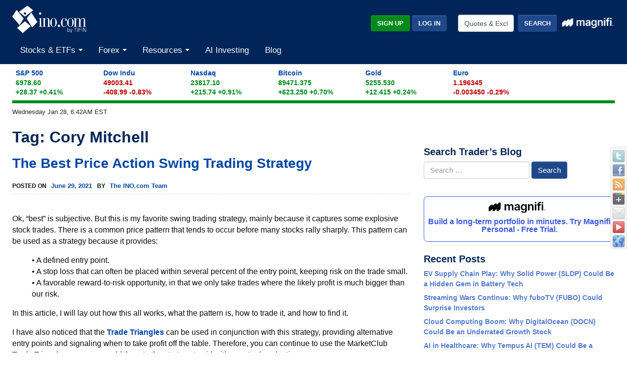

--- FILE ---
content_type: text/plain;charset=UTF-8
request_url: https://c.pub.network/v2/c
body_size: -111
content:
08f28022-4334-46d0-a735-ba6aae27e08c

--- FILE ---
content_type: text/plain;charset=UTF-8
request_url: https://c.pub.network/v2/c
body_size: -257
content:
2c17c68d-cf16-46f8-9e01-1f8c3c14b3ed

--- FILE ---
content_type: application/x-javascript
request_url: https://broadcast.ino.com/affiliate/scripts/track.php?accountId=default1&url=S_www.ino.com%2Fblog%2Ftag%2Fcory-mitchell%2F&referrer=&getParams=&anchor=&isInIframe=false&cookies=
body_size: -546
content:
setVisitor('b1347ca21b7af1467c90fcd4a976aJJW');
trackingFinished();


--- FILE ---
content_type: application/javascript; charset=UTF-8
request_url: https://www.ino.com/cdn-cgi/challenge-platform/h/b/scripts/jsd/d251aa49a8a3/main.js?
body_size: 9078
content:
window._cf_chl_opt={AKGCx8:'b'};~function(K8,iw,ie,iR,id,iz,iX,io,K2,K4){K8=P,function(A,i,Ke,K7,K,b){for(Ke={A:334,i:282,K:281,b:304,G:269,O:316,g:397,n:164,l:261,s:356,E:202,I:151},K7=P,K=A();!![];)try{if(b=-parseInt(K7(Ke.A))/1*(parseInt(K7(Ke.i))/2)+-parseInt(K7(Ke.K))/3*(-parseInt(K7(Ke.b))/4)+parseInt(K7(Ke.G))/5*(parseInt(K7(Ke.O))/6)+parseInt(K7(Ke.g))/7*(parseInt(K7(Ke.n))/8)+parseInt(K7(Ke.l))/9+parseInt(K7(Ke.s))/10+-parseInt(K7(Ke.E))/11*(parseInt(K7(Ke.I))/12),i===b)break;else K.push(K.shift())}catch(G){K.push(K.shift())}}(C,116345),iw=this||self,ie=iw[K8(230)],iR={},iR[K8(313)]='o',iR[K8(175)]='s',iR[K8(294)]='u',iR[K8(152)]='z',iR[K8(288)]='n',iR[K8(186)]='I',iR[K8(359)]='b',id=iR,iw[K8(198)]=function(A,i,K,G,b0,Kh,Ku,KA,O,s,E,I,S,L,U){if(b0={A:367,i:339,K:315,b:367,G:317,O:309,g:260,n:260,l:241,s:391,E:297,I:319,m:330,S:393,L:253,c:221},Kh={A:192,i:321,K:297,b:250,G:349},Ku={A:312,i:366,K:340,b:216},KA=K8,O={'jVHlq':function(V,J){return V<J},'fVQst':function(V,J){return V+J},'DUlSO':function(V,J){return V(J)},'QOtzo':function(V,J){return V+J},'semYj':function(V,J,W){return V(J,W)}},null===i||i===void 0)return G;for(s=ik(i),A[KA(b0.A)][KA(b0.i)]&&(s=s[KA(b0.K)](A[KA(b0.b)][KA(b0.i)](i))),s=A[KA(b0.G)][KA(b0.O)]&&A[KA(b0.g)]?A[KA(b0.G)][KA(b0.O)](new A[(KA(b0.n))](s)):function(V,Ki,J){for(Ki=KA,V[Ki(Kh.A)](),J=0;O[Ki(Kh.i)](J,V[Ki(Kh.K)]);V[J]===V[O[Ki(Kh.b)](J,1)]?V[Ki(Kh.G)](J+1,1):J+=1);return V}(s),E='nAsAaAb'.split('A'),E=E[KA(b0.l)][KA(b0.s)](E),I=0;I<s[KA(b0.E)];S=s[I],L=iQ(A,i,S),O[KA(b0.I)](E,L)?(U='s'===L&&!A[KA(b0.m)](i[S]),KA(b0.S)===O[KA(b0.L)](K,S)?O[KA(b0.c)](g,K+S,L):U||g(K+S,i[S])):g(K+S,L),I++);return G;function g(V,J,KP){KP=P,Object[KP(Ku.A)][KP(Ku.i)][KP(Ku.K)](G,J)||(G[J]=[]),G[J][KP(Ku.b)](V)}},iz=K8(305)[K8(345)](';'),iX=iz[K8(241)][K8(391)](iz),iw[K8(327)]=function(i,K,b4,KK,G,O,g,n,l,s){for(b4={A:346,i:247,K:328,b:297,G:346,O:297,g:352,n:216,l:238},KK=K8,G={},G[KK(b4.A)]=function(E,I){return E<I},G[KK(b4.i)]=function(E,I){return E+I},O=G,g=Object[KK(b4.K)](K),n=0;n<g[KK(b4.b)];n++)if(l=g[n],'f'===l&&(l='N'),i[l]){for(s=0;O[KK(b4.G)](s,K[g[n]][KK(b4.O)]);-1===i[l][KK(b4.g)](K[g[n]][s])&&(iX(K[g[n]][s])||i[l][KK(b4.n)](O[KK(b4.i)]('o.',K[g[n]][s]))),s++);}else i[l]=K[g[n]][KK(b4.l)](function(E){return'o.'+E})},io=null,K2=K1(),K4=function(GL,GS,Gt,GI,Gn,KJ,i,K,b,G){return GL={A:144,i:153,K:229,b:276},GS={A:303,i:277,K:345,b:179,G:295,O:336,g:303,n:225,l:216,s:293,E:267,I:392,m:193,S:320,L:161,c:179,v:303,U:291,V:343,J:303,W:160,M:303,Y:396,j:268,F:292,D:385,T:226,y:216,e:362,R:259,d:258,Z:234,Q:216},Gt={A:398,i:242,K:337,b:297,G:266,O:156,g:288},GI={A:239,i:280,K:284,b:219,G:290,O:158,g:297,n:268,l:312,s:366,E:340,I:366,m:340,S:312,L:366,c:286,v:362,U:389,V:216,J:362,W:364,M:184,Y:216,j:351,F:144,D:226,T:205,y:270,e:216,R:286,d:205,Z:234,Q:381,k:266,z:239,X:263,o:212,H:386,f:283,N:265,a:200,x:331,B:148,h:363,C0:163,C1:163,C2:333,C3:212,C4:333,C5:181,C6:388,C7:335,C8:232,C9:307,CC:214,Cq:189,CP:290,CA:182,Ci:276,CK:303,Cb:291,CG:342,CO:320,Cg:369,Cn:246,Cl:216,Cs:225,CE:303,CI:225,Cm:312,Ct:366,CS:392,CL:216,Cc:225,Cv:362,CU:213,CV:216,CJ:199,CW:205,CM:184,CY:216,Cj:303,CF:216,CD:389,CT:205,Cr:246,Cy:216,Cw:185,Ce:337,CR:159,Cd:185,CZ:160},Gn={A:364},KJ=K8,i={'WStes':function(O,g){return O==g},'ubpiC':function(O,g){return O>g},'WjVio':function(O,g){return O==g},'IFOkM':function(O,g){return O-g},'VdbDg':KJ(GL.A),'MdVRJ':function(O,g){return g|O},'wwiNR':function(O,g){return O<<g},'XAkWY':function(O,g){return O==g},'WQqJE':function(O,g){return g&O},'MUJsV':function(O,g){return g==O},'pVZiG':function(O,g){return O<g},'eJYjU':function(O,g){return O<<g},'UAIYO':function(O,g){return g&O},'MEqpd':function(O,g){return O==g},'ekGVj':function(O,g){return O-g},'jpZBx':function(O,g){return O(g)},'gXJyw':function(O,g){return O>g},'oTCoO':function(O,g){return O==g},'fltJM':function(O,g){return g|O},'IZWzu':function(O,g){return O(g)},'YdyBx':function(O,g){return O==g},'QmoNB':function(O,g){return O-g},'Tarzq':function(O,g){return O!==g},'tOftA':KJ(GL.i),'HIBWV':function(O,g){return O<g},'wSvGg':function(O,g){return O>g},'bnKhg':function(O,g){return g|O},'aDQNg':function(O,g){return O<g},'kehyU':function(O,g){return O&g},'LjYBr':function(O,g){return g!=O},'MVYxP':function(O,g){return g!=O},'PzMlC':function(O,g){return g*O},'SqcKl':function(O,g){return O-g},'uiyvK':function(O,g){return O===g},'ZadSP':function(O,g){return O+g}},K=String[KJ(GL.K)],b={'h':function(O,Gg,KW){return Gg={A:145,i:268},KW=KJ,i[KW(Gn.A)](null,O)?'':b.g(O,6,function(n,KM){return KM=KW,KM(Gg.A)[KM(Gg.i)](n)})},'g':function(O,s,E,KY,I,S,L,U,V,J,W,M,Y,j,F,D,T,y,R,Z,z,X,o,H,N,x){if(KY=KJ,I={},I[KY(GI.A)]=function(Q,z){return Q+z},I[KY(GI.i)]=function(Q,z){return Q+z},I[KY(GI.K)]=KY(GI.b),I[KY(GI.G)]=KY(GI.O),S=I,O==null)return'';for(U={},V={},J='',W=2,M=3,Y=2,j=[],F=0,D=0,T=0;T<O[KY(GI.g)];T+=1)if(y=O[KY(GI.n)](T),Object[KY(GI.l)][KY(GI.s)][KY(GI.E)](U,y)||(U[y]=M++,V[y]=!0),R=J+y,Object[KY(GI.l)][KY(GI.I)][KY(GI.m)](U,R))J=R;else{if(Object[KY(GI.S)][KY(GI.L)][KY(GI.m)](V,J)){if(i[KY(GI.c)](256,J[KY(GI.v)](0))){for(L=0;L<Y;F<<=1,i[KY(GI.U)](D,s-1)?(D=0,j[KY(GI.V)](E(F)),F=0):D++,L++);for(Z=J[KY(GI.J)](0),L=0;8>L;F=F<<1.22|Z&1,i[KY(GI.W)](D,i[KY(GI.M)](s,1))?(D=0,j[KY(GI.Y)](E(F)),F=0):D++,Z>>=1,L++);}else if(i[KY(GI.j)]===KY(GI.F)){for(Z=1,L=0;L<Y;F=i[KY(GI.D)](i[KY(GI.T)](F,1),Z),i[KY(GI.y)](D,s-1)?(D=0,j[KY(GI.e)](E(F)),F=0):D++,Z=0,L++);for(Z=J[KY(GI.J)](0),L=0;i[KY(GI.R)](16,L);F=i[KY(GI.d)](F,1)|i[KY(GI.Z)](Z,1),i[KY(GI.Q)](D,s-1)?(D=0,j[KY(GI.V)](E(F)),F=0):D++,Z>>=1,L++);}else z=E[KY(GI.k)],X=S[KY(GI.z)](S[KY(GI.i)](KY(GI.X),I[KY(GI.o)][KY(GI.H)]),KY(GI.f))+z.r+S[KY(GI.K)],o=new y[(KY(GI.N))](),o[KY(GI.a)](KY(GI.x),X),o[KY(GI.B)]=2500,o[KY(GI.h)]=function(){},H={},H[KY(GI.C0)]=S[KY(GI.o)][KY(GI.C1)],H[KY(GI.C2)]=L[KY(GI.C3)][KY(GI.C4)],H[KY(GI.C5)]=L[KY(GI.C3)][KY(GI.C5)],H[KY(GI.C6)]=K[KY(GI.C3)][KY(GI.C7)],H[KY(GI.C8)]=U,N=H,x={},x[KY(GI.C9)]=J,x[KY(GI.CC)]=N,x[KY(GI.Cq)]=S[KY(GI.CP)],o[KY(GI.CA)](V[KY(GI.Ci)](x));W--,W==0&&(W=Math[KY(GI.CK)](2,Y),Y++),delete V[J]}else for(Z=U[J],L=0;i[KY(GI.Cb)](L,Y);F=i[KY(GI.CG)](F,1)|i[KY(GI.CO)](Z,1),i[KY(GI.Cg)](D,i[KY(GI.Cn)](s,1))?(D=0,j[KY(GI.Cl)](i[KY(GI.Cs)](E,F)),F=0):D++,Z>>=1,L++);J=(W--,W==0&&(W=Math[KY(GI.CE)](2,Y),Y++),U[R]=M++,i[KY(GI.CI)](String,y))}if(''!==J){if(Object[KY(GI.Cm)][KY(GI.Ct)][KY(GI.E)](V,J)){if(i[KY(GI.CS)](256,J[KY(GI.J)](0))){for(L=0;L<Y;F<<=1,D==s-1?(D=0,j[KY(GI.CL)](i[KY(GI.Cc)](E,F)),F=0):D++,L++);for(Z=J[KY(GI.Cv)](0),L=0;8>L;F=i[KY(GI.CG)](F,1)|1.47&Z,D==s-1?(D=0,j[KY(GI.e)](i[KY(GI.Cc)](E,F)),F=0):D++,Z>>=1,L++);}else{for(Z=1,L=0;L<Y;F=Z|F<<1.56,i[KY(GI.CU)](D,s-1)?(D=0,j[KY(GI.CV)](E(F)),F=0):D++,Z=0,L++);for(Z=J[KY(GI.J)](0),L=0;16>L;F=i[KY(GI.CJ)](i[KY(GI.CW)](F,1),Z&1),D==i[KY(GI.CM)](s,1)?(D=0,j[KY(GI.CY)](E(F)),F=0):D++,Z>>=1,L++);}W--,i[KY(GI.Q)](0,W)&&(W=Math[KY(GI.Cj)](2,Y),Y++),delete V[J]}else for(Z=U[J],L=0;L<Y;F=i[KY(GI.CJ)](F<<1,1&Z),D==i[KY(GI.Cn)](s,1)?(D=0,j[KY(GI.CF)](E(F)),F=0):D++,Z>>=1,L++);W--,i[KY(GI.CD)](0,W)&&Y++}for(Z=2,L=0;L<Y;F=i[KY(GI.CJ)](i[KY(GI.CT)](F,1),Z&1.71),D==i[KY(GI.Cr)](s,1)?(D=0,j[KY(GI.Cy)](i[KY(GI.Cw)](E,F)),F=0):D++,Z>>=1,L++);for(;;)if(F<<=1,i[KY(GI.Ce)](D,i[KY(GI.CR)](s,1))){j[KY(GI.e)](i[KY(GI.Cd)](E,F));break}else D++;return j[KY(GI.CZ)]('')},'j':function(O,Gm,Kj,n,l){return(Gm={A:362},Kj=KJ,i[Kj(Gt.A)]!==Kj(Gt.i))?i[Kj(Gt.K)](null,O)?'':''==O?null:b.i(O[Kj(Gt.b)],32768,function(n,KF){return KF=Kj,O[KF(Gm.A)](n)}):(n=i[Kj(Gt.G)],!n?null:(l=n.i,i[Kj(Gt.O)](typeof l,Kj(Gt.g))||l<30)?null:l)},'i':function(O,s,E,KD,I,S,L,U,V,J,W,M,Y,j,F,D,Z,T,y,R){for(KD=KJ,I=[],S=4,L=4,U=3,V=[],M=E(0),Y=s,j=1,J=0;3>J;I[J]=J,J+=1);for(F=0,D=Math[KD(GS.A)](2,2),W=1;D!=W;)for(T=KD(GS.i)[KD(GS.K)]('|'),y=0;!![];){switch(T[y++]){case'0':F|=(i[KD(GS.b)](0,R)?1:0)*W;continue;case'1':R=i[KD(GS.G)](M,Y);continue;case'2':W<<=1;continue;case'3':Y>>=1;continue;case'4':Y==0&&(Y=s,M=E(j++));continue}break}switch(F){case 0:for(F=0,D=Math[KD(GS.A)](2,8),W=1;i[KD(GS.O)](W,D);R=Y&M,Y>>=1,Y==0&&(Y=s,M=E(j++)),F|=W*(0<R?1:0),W<<=1);Z=K(F);break;case 1:for(F=0,D=Math[KD(GS.g)](2,16),W=1;D!=W;R=Y&M,Y>>=1,Y==0&&(Y=s,M=i[KD(GS.n)](E,j++)),F|=W*(0<R?1:0),W<<=1);Z=K(F);break;case 2:return''}for(J=I[3]=Z,V[KD(GS.l)](Z);;)if(KD(GS.s)!==KD(GS.E)){if(i[KD(GS.I)](j,O))return'';for(F=0,D=Math[KD(GS.A)](2,U),W=1;i[KD(GS.m)](W,D);R=i[KD(GS.S)](M,Y),Y>>=1,Y==0&&(Y=s,M=E(j++)),F|=i[KD(GS.L)](i[KD(GS.c)](0,R)?1:0,W),W<<=1);switch(Z=F){case 0:for(F=0,D=Math[KD(GS.v)](2,8),W=1;D!=W;R=Y&M,Y>>=1,Y==0&&(Y=s,M=E(j++)),F|=(i[KD(GS.U)](0,R)?1:0)*W,W<<=1);I[L++]=K(F),Z=i[KD(GS.V)](L,1),S--;break;case 1:for(F=0,D=Math[KD(GS.J)](2,16),W=1;i[KD(GS.O)](W,D);R=Y&M,Y>>=1,0==Y&&(Y=s,M=E(j++)),F|=W*(0<R?1:0),W<<=1);I[L++]=K(F),Z=L-1,S--;break;case 2:return V[KD(GS.W)]('')}if(0==S&&(S=Math[KD(GS.M)](2,U),U++),I[Z])Z=I[Z];else if(i[KD(GS.Y)](Z,L))Z=J+J[KD(GS.j)](0);else return null;V[KD(GS.l)](Z),I[L++]=i[KD(GS.F)](J,Z[KD(GS.j)](0)),S--,J=Z,0==S&&(S=Math[KD(GS.M)](2,U),U++)}else{for(z=1,X=0;i[KD(GS.D)](o,H);N=i[KD(GS.T)](Y<<1.71,x),U-1==B?(C0=0,C1[KD(GS.y)](C2(C3)),C4=0):C5++,C6=0,M++);for(C7=C8[KD(GS.e)](0),C9=0;i[KD(GS.R)](16,CC);CP=i[KD(GS.d)](CA<<1,i[KD(GS.Z)](Ci,1)),CK==Cb-1?(CG=0,CO[KD(GS.Q)](Cg(Cn)),Cl=0):Cs++,CE>>=1,Cq++);}}},G={},G[KJ(GL.b)]=b.h,G}(),K5();function iB(i,bm,KE,K,b){return bm={A:310,i:310,K:357},KE=K8,K={},K[KE(bm.A)]=function(G,O){return G<O},b=K,b[KE(bm.i)](Math[KE(bm.K)](),i)}function iZ(i,K,KR,K9,G,O){return KR={A:318,i:374,K:180,b:180,G:312,O:311,g:340,n:352},K9=K8,G={},G[K9(KR.A)]=K9(KR.i),O=G,K instanceof i[K9(KR.K)]&&0<i[K9(KR.b)][K9(KR.G)][K9(KR.O)][K9(KR.g)](K)[K9(KR.n)](O[K9(KR.A)])}function K6(K,b,Gk,Kw,G,O,l,s,E,g){if(Gk={A:187,i:172,K:203,b:167,G:189,O:172,g:373,n:348,l:279,s:223,E:368,I:341,m:395,S:345,L:303,c:312,v:366,U:340,V:362,J:216,W:362,M:143,Y:216,j:372,F:216,D:362,T:308,y:302,e:174,R:216,d:303,Z:325,Q:251,k:143,z:174,X:227,o:201,H:373,f:348,N:272,a:271,x:279},Kw=K8,G={'IKful':function(n,l){return l&n},'mbTLW':function(n,l){return n<<l},'WZMOy':function(n,l){return n>l},'dZzTk':function(n,l){return l|n},'yyJvT':function(n,l){return l==n},'piXlD':function(n,l){return n<l},'akkiF':function(n,l){return l|n},'udUeb':function(n,l){return n(l)},'HQPwz':Kw(Gk.A),'egqMD':function(n,l){return n!==l},'rZJTG':Kw(Gk.i)},!K[Kw(Gk.K)])return;if(b===G[Kw(Gk.b)])O={},O[Kw(Gk.G)]=Kw(Gk.O),O[Kw(Gk.g)]=K.r,O[Kw(Gk.n)]=G[Kw(Gk.b)],iw[Kw(Gk.l)][Kw(Gk.s)](O,'*');else if(G[Kw(Gk.E)](Kw(Gk.I),Kw(Gk.I))){for(l=Kw(Gk.m)[Kw(Gk.S)]('|'),s=0;!![];){switch(l[s++]){case'0':Pg=Pn(Pl);continue;case'1':0==Pq&&(PP=PA[Kw(Gk.L)](2,Pi),PK++);continue;case'2':Pb[PG]=PO++;continue;case'3':if(CX[Kw(Gk.c)][Kw(Gk.v)][Kw(Gk.U)](Cp,Co)){if(256>Ps[Kw(Gk.V)](0)){for(AI=0;Am<At;AL<<=1,Av-1==Ac?(AU=0,AV[Kw(Gk.J)](AJ(AW)),AM=0):AY++,AS++);for(E=Aj[Kw(Gk.W)](0),AF=0;8>AD;Ar=Ay<<1|G[Kw(Gk.M)](E,1),Aw==Ae-1?(AR=0,Ad[Kw(Gk.Y)](AZ(AQ)),Ak=0):Az++,E>>=1,AT++);}else{for(E=1,AX=0;Ap<Ao;Af=G[Kw(Gk.j)](AN,1)|E,Ax-1==Aa?(AB=0,Au[Kw(Gk.F)](Ah(i0)),i1=0):i2++,E=0,AH++);for(E=i3[Kw(Gk.D)](0),i4=0;G[Kw(Gk.T)](16,i5);i7=G[Kw(Gk.y)](i8<<1.42,G[Kw(Gk.M)](E,1)),G[Kw(Gk.e)](i9,iC-1)?(iq=0,iP[Kw(Gk.R)](iA(ii)),iK=0):ib++,E>>=1,i6++);}Ab--,0==AG&&(AO=Ag[Kw(Gk.d)](2,An),Al++),delete As[AE]}else for(E=qN[qa],qx=0;G[Kw(Gk.Z)](qB,qu);P0=G[Kw(Gk.Q)](P1<<1,G[Kw(Gk.k)](E,1)),G[Kw(Gk.z)](P2,P3-1)?(P4=0,P5[Kw(Gk.F)](G[Kw(Gk.X)](P6,P7)),P8=0):P9++,E>>=1,qh++);continue;case'4':PC--;continue}break}}else g={},g[Kw(Gk.G)]=G[Kw(Gk.o)],g[Kw(Gk.H)]=K.r,g[Kw(Gk.f)]=Kw(Gk.N),g[Kw(Gk.a)]=b,iw[Kw(Gk.x)][Kw(Gk.s)](g,'*')}function iQ(A,i,K,Kp,KC,G,O,g){G=(Kp={A:353,i:326,K:273,b:313,G:155,O:256,g:256,n:362,l:350,s:217,E:314,I:317,m:355,S:317,L:210,c:217,v:195},KC=K8,{'Vlrwc':function(n,l){return l==n},'mkqBs':function(n,l){return l!==n},'CsEyR':KC(Kp.A),'eYGVr':function(n,l){return l==n},'tbJgU':KC(Kp.i),'mcslb':function(n,l){return l===n},'mkcVc':function(n,l,s){return n(l,s)}});try{O=i[K]}catch(n){return'i'}if(null==O)return O===void 0?'u':'x';if(G[KC(Kp.K)](KC(Kp.b),typeof O))try{if(G[KC(Kp.G)](G[KC(Kp.O)],G[KC(Kp.g)]))return K[KC(Kp.n)](A);else if(G[KC(Kp.l)](G[KC(Kp.s)],typeof O[KC(Kp.E)]))return O[KC(Kp.E)](function(){}),'p'}catch(s){}return A[KC(Kp.I)][KC(Kp.m)](O)?'a':O===A[KC(Kp.S)]?'D':!0===O?'T':G[KC(Kp.L)](!1,O)?'F':(g=typeof O,G[KC(Kp.c)]==g?G[KC(Kp.v)](iZ,A,O)?'N':'f':id[g]||'?')}function ip(b6,Kb,K,b,G,O,g,n){K=(b6={A:289,i:257,K:264,b:382,G:236,O:147,g:390,n:255,l:387,s:218,E:338,I:245,m:196,S:306,L:188,c:387,v:228},Kb=K8,{'hwVJv':Kb(b6.A),'kwlOg':function(l,s,E,I,m){return l(s,E,I,m)},'fgDju':Kb(b6.i),'Mtpjb':Kb(b6.K)});try{return b=ie[Kb(b6.b)](K[Kb(b6.G)]),b[Kb(b6.O)]=Kb(b6.g),b[Kb(b6.n)]='-1',ie[Kb(b6.l)][Kb(b6.s)](b),G=b[Kb(b6.E)],O={},O=pRIb1(G,G,'',O),O=K[Kb(b6.I)](pRIb1,G,G[K[Kb(b6.m)]]||G[Kb(b6.S)],'n.',O),O=K[Kb(b6.I)](pRIb1,G,b[K[Kb(b6.L)]],'d.',O),ie[Kb(b6.c)][Kb(b6.v)](b),g={},g.r=O,g.e=null,g}catch(l){return n={},n.r={},n.e=l,n}}function K1(by,KU){return by={A:237},KU=K8,crypto&&crypto[KU(by.A)]?crypto[KU(by.A)]():''}function ix(bE,bs,Kl,A,i){if(bE={A:326,i:254,K:370,b:154},bs={A:332,i:329,K:377,b:314,G:314},Kl=K8,A={'RzJbI':Kl(bE.A),'tthoK':function(K,b){return b!==K},'kXJES':function(K){return K()},'LtckL':function(K,b){return b===K},'dMzlQ':function(K,b){return K*b}},i=A[Kl(bE.i)](iN),A[Kl(bE.K)](i,null))return;io=(io&&clearTimeout(io),setTimeout(function(Ks){if(Ks=Kl,A[Ks(bs.A)](Ks(bs.i),Ks(bs.i))){if(A[Ks(bs.K)]==typeof K[Ks(bs.b)])return G[Ks(bs.G)](function(){}),'p'}else iH()},A[Kl(bE.b)](i,1e3)))}function iu(bt,KI,A){return bt={A:266,i:354},KI=K8,A=iw[KI(bt.A)],Math[KI(bt.i)](+atob(A.t))}function K0(A,i,br,bT,bD,bF,bY,Kt,K,b,G,n,l,s,O){(br={A:148,i:394,K:187,b:322,G:190,O:165,g:209,n:331,l:285,s:266,E:220,I:212,m:265,S:200,L:208,c:263,v:386,U:347,V:203,J:168,W:168,M:148,Y:363,j:298,F:249,D:380,T:299,y:206,e:244,R:275,d:244,Z:203,Q:384,k:182,z:276,X:262},bT={A:215,i:222,K:157,b:360},bD={A:149,i:176,K:170,b:231,G:376,O:378,g:169,n:371,l:166,s:231},bF={A:300,i:298,K:380},bY={A:383},Kt=K8,K={'dAhtW':Kt(br.A),'pQoaz':Kt(br.i),'SkHFT':function(g,n){return g>=n},'zlphx':function(g,n){return g<n},'ksVlR':function(g,n){return g(n)},'WEodd':Kt(br.K),'fAWMy':function(g,n){return g+n},'jPJJg':Kt(br.b),'LtSpY':function(g,n){return n===g},'ZDJDd':Kt(br.G),'RRDkk':Kt(br.O),'wgfvm':Kt(br.g),'KnLsF':Kt(br.n),'NdjWE':Kt(br.l),'VdZAe':function(g){return g()}},b=iw[Kt(br.s)],console[Kt(br.E)](iw[Kt(br.I)]),G=new iw[(Kt(br.m))](),G[Kt(br.S)](K[Kt(br.L)],Kt(br.c)+iw[Kt(br.I)][Kt(br.v)]+Kt(br.U)+b.r),b[Kt(br.V)])&&(K[Kt(br.J)]===K[Kt(br.W)]?(G[Kt(br.M)]=5e3,G[Kt(br.Y)]=function(KS){KS=Kt,i(K[KS(bY.A)])}):(n={},n[Kt(br.j)]=Kt(br.F),l=n,s=O[Kt(br.D)]||function(){},g[Kt(br.D)]=function(KL){KL=Kt,s(),s[KL(bF.A)]!==l[KL(bF.i)]&&(S[KL(bF.K)]=s,L())}));G[Kt(br.T)]=function(Kc){if(Kc=Kt,Kc(bD.A)!==K[Kc(bD.i)])K[Kc(bD.K)](G[Kc(bD.b)],200)&&K[Kc(bD.G)](G[Kc(bD.b)],300)?K[Kc(bD.O)](i,K[Kc(bD.g)]):K[Kc(bD.O)](i,K[Kc(bD.n)](K[Kc(bD.l)],G[Kc(bD.s)]));else return},G[Kt(br.y)]=function(Kv){Kv=Kt,K[Kv(bT.A)](K[Kv(bT.i)],K[Kv(bT.K)])?i():i(K[Kv(bT.b)])},O={'t':iu(),'lhr':ie[Kt(br.e)]&&ie[Kt(br.e)][Kt(br.R)]?ie[Kt(br.d)][Kt(br.R)]:'','api':b[Kt(br.Z)]?!![]:![],'c':K[Kt(br.Q)](ia),'payload':A},G[Kt(br.k)](K4[Kt(br.z)](JSON[Kt(br.X)](O)))}function K3(b,G,bZ,KV,O,g,n,l,s,E,I,m,S,L,c){if(bZ={A:219,i:331,K:194,b:252,G:361,O:197,g:345,n:171,l:183,s:263,E:212,I:386,m:283,S:365,L:163,c:212,v:333,U:181,V:212,J:181,W:388,M:212,Y:335,j:232,F:266,D:200,T:191,y:265,e:148,R:307,d:214,Z:189,Q:158,k:182,z:276,X:363},KV=K8,O={'PqLaR':function(v,U){return v(U)},'gTqsl':function(v,U){return v+U},'GKUTK':function(v,U){return v+U},'GvCMz':KV(bZ.A),'zorsI':KV(bZ.i)},!O[KV(bZ.K)](iB,0))return![];n=(g={},g[KV(bZ.b)]=b,g[KV(bZ.G)]=G,g);try{for(l=KV(bZ.O)[KV(bZ.g)]('|'),s=0;!![];){switch(l[s++]){case'0':E=O[KV(bZ.n)](O[KV(bZ.l)](O[KV(bZ.l)](KV(bZ.s)+iw[KV(bZ.E)][KV(bZ.I)],KV(bZ.m)),S.r),O[KV(bZ.S)]);continue;case'1':m=(I={},I[KV(bZ.L)]=iw[KV(bZ.c)][KV(bZ.L)],I[KV(bZ.v)]=iw[KV(bZ.c)][KV(bZ.v)],I[KV(bZ.U)]=iw[KV(bZ.V)][KV(bZ.J)],I[KV(bZ.W)]=iw[KV(bZ.M)][KV(bZ.Y)],I[KV(bZ.j)]=K2,I);continue;case'2':S=iw[KV(bZ.F)];continue;case'3':L[KV(bZ.D)](O[KV(bZ.T)],E);continue;case'4':L=new iw[(KV(bZ.y))]();continue;case'5':L[KV(bZ.e)]=2500;continue;case'6':c={},c[KV(bZ.R)]=n,c[KV(bZ.d)]=m,c[KV(bZ.Z)]=KV(bZ.Q),L[KV(bZ.k)](K4[KV(bZ.z)](c));continue;case'7':L[KV(bZ.X)]=function(){};continue}break}}catch(v){}}function iH(A,bq,bC,KG,i,K){bq={A:326,i:278,K:296,b:324,G:287},bC={A:323,i:278},KG=K8,i={'giYvt':KG(bq.A),'GLJrj':function(b){return b()},'yldwH':function(b,G,O){return b(G,O)},'qKkne':function(b,G,O){return b(G,O)}},K=i[KG(bq.i)](ip),i[KG(bq.K)](K0,K.r,function(b,KO){KO=KG,typeof A===i[KO(bC.A)]&&A(b),i[KO(bC.i)](ix)}),K.e&&i[KG(bq.b)](K3,KG(bq.G),K.e)}function ia(bb,Kn,A){return bb={A:248},Kn=K8,A={'yGWnB':function(i){return i()}},A[Kn(bb.A)](iN)!==null}function C(Gz){return Gz='AKGCx8,body,pkLOA2,WjVio,display: none,bind,gXJyw,d.cookie,VemIS,3|4|1|2|0,uiyvK,160202LSkwPH,tOftA,lsHjX,IKful,ycMGS,7p9wRW5j-DgPx1Ce$FQNXL3AzGlc0EYraJSv4kot+Vd6msiUynhZOMKBbHI28qufT,gIggL,style,timeout,SfVvN,oxeGT,3976404ZTPUJd,symbol,XrhfG,dMzlQ,mkqBs,Tarzq,RRDkk,jsd,QmoNB,join,PzMlC,bifPO,CnwA5,48LCSCAW,wTCfI,jPJJg,HQPwz,NdjWE,WEodd,SkHFT,gTqsl,cloudflare-invisible,BvzcB,yyJvT,string,pQoaz,1|3|2|4|0,TvXnK,aDQNg,Function,LRmiB4,send,GKUTK,IFOkM,IZWzu,bigint,success,Mtpjb,source,pXtTF,zorsI,sort,MVYxP,PqLaR,mkcVc,fgDju,2|0|4|3|5|7|1|6,pRIb1,fltJM,open,rZJTG,11zzStoD,api,getPrototypeOf,wwiNR,onerror,shBRE,KnLsF,xhr-error,mcslb,BRYDo,_cf_chl_opt,oTCoO,chctx,LtSpY,push,tbJgU,appendChild,/invisible/jsd,log,semYj,ZDJDd,postMessage,XghBz,jpZBx,MdVRJ,udUeb,removeChild,fromCharCode,document,status,JBxy9,DOMContentLoaded,WQqJE,HvcSN,hwVJv,randomUUID,map,opgKF,PUZlE,includes,hswcd,oXbUr,location,kwlOg,ekGVj,hNaVc,yGWnB,loading,fVQst,akkiF,AdeF3,QOtzo,kXJES,tabIndex,CsEyR,clientInformation,bnKhg,wSvGg,Set,499563RcEsnj,stringify,/cdn-cgi/challenge-platform/h/,contentDocument,XMLHttpRequest,__CF$cv$params,TBTMf,charAt,59765ABKJKc,XAkWY,detail,error,Vlrwc,addEventListener,href,iRZQEEPl,1|3|4|0|2,GLJrj,parent,Ngczn,78xdIFwD,1740MQaQbz,/b/ov1/0.4801564055028872:1769599528:nUzVFK73QbupWFT5jMtt4WF-jBIUInyyhbbB7xtVc_c/,oYTDo,SVcNT,ubpiC,error on cf_chl_props,number,iframe,pehng,pVZiG,ZadSP,tYwwE,undefined,kehyU,yldwH,length,WiQHX,onload,readyState,QENPw,dZzTk,pow,20084dOYyii,_cf_chl_opt;JJgc4;PJAn2;kJOnV9;IWJi4;OHeaY1;DqMg0;FKmRv9;LpvFx1;cAdz2;PqBHf2;nFZCC5;ddwW5;pRIb1;rxvNi8;RrrrA2;erHi9,navigator,errorInfoObject,WZMOy,from,IJdwc,toString,prototype,object,catch,concat,60pZmnPx,Array,FHMVB,DUlSO,UAIYO,jVHlq,http-code:,giYvt,qKkne,piXlD,function,rxvNi8,keys,MLvoa,isNaN,POST,tthoK,SSTpq3,13qUdoZa,aUjz8,LjYBr,YdyBx,contentWindow,getOwnPropertyNames,call,WXooR,eJYjU,SqcKl,GYdCT,split,vmjxg,/jsd/oneshot/d251aa49a8a3/0.4801564055028872:1769599528:nUzVFK73QbupWFT5jMtt4WF-jBIUInyyhbbB7xtVc_c/,event,splice,eYGVr,VdbDg,indexOf,cQHIJ,floor,isArray,161230piECSR,random,now,boolean,wgfvm,TYlZ6,charCodeAt,ontimeout,WStes,GvCMz,hasOwnProperty,Object,egqMD,MEqpd,LtckL,fAWMy,mbTLW,sid,[native code],nEUzP,zlphx,RzJbI,ksVlR,tUQoe,onreadystatechange,MUJsV,createElement,dAhtW,VdZAe,HIBWV'.split(','),C=function(){return Gz},C()}function iN(bi,Kg,i,K,b,G){return bi={A:301,i:142,K:224,b:240,G:288,O:375,g:266,n:301,l:301,s:224,E:375},Kg=K8,i={},i[Kg(bi.A)]=Kg(bi.i),i[Kg(bi.K)]=function(O,g){return g!==O},i[Kg(bi.b)]=Kg(bi.G),i[Kg(bi.O)]=function(O,g){return O<g},K=i,b=iw[Kg(bi.g)],!b?K[Kg(bi.n)]===K[Kg(bi.l)]?null:void 0:(G=b.i,K[Kg(bi.s)](typeof G,K[Kg(bi.b)])||K[Kg(bi.E)](G,30))?null:G}function K5(GD,GF,GM,KT,A,i,K,b,G,g,n,l,s){if(GD={A:379,i:266,K:162,b:300,G:249,O:150,g:274,n:233,l:379,s:211,E:328,I:344,m:297,S:297,L:352,c:216,v:238,U:380},GF={A:300,i:249,K:380,b:243},GM={A:146},KT=K8,A={'gIggL':function(O,g){return O(g)},'GYdCT':function(O,g){return O<g},'oXbUr':function(O){return O()},'bifPO':function(O,g){return g!==O},'oxeGT':function(O){return O()},'BRYDo':KT(GD.A)},i=iw[KT(GD.i)],!i)return;if(!ih())return;if(K=![],b=function(Kr){if(Kr=KT,!K){if(K=!![],!ih())return;A[Kr(GM.A)](iH,function(O){K6(i,O)})}},A[KT(GD.K)](ie[KT(GD.b)],KT(GD.G)))A[KT(GD.O)](b);else if(iw[KT(GD.g)])ie[KT(GD.g)](KT(GD.n),b);else if(KT(GD.l)!==A[KT(GD.s)]){for(g=m[KT(GD.E)](S),n=0;A[KT(GD.I)](n,g[KT(GD.m)]);n++)if(l=g[n],l==='f'&&(l='N'),F[l]){for(s=0;s<D[g[n]][KT(GD.S)];-1===T[l][KT(GD.L)](y[g[n]][s])&&(s(R[g[n]][s])||n[l][KT(GD.c)]('o.'+Z[g[n]][s])),s++);}else Q[l]=k[g[n]][KT(GD.v)](function(N){return'o.'+N})}else G=ie[KT(GD.U)]||function(){},ie[KT(GD.U)]=function(Ky){Ky=KT,G(),ie[Ky(GF.A)]!==Ky(GF.i)&&(ie[Ky(GF.K)]=G,A[Ky(GF.b)](b))}}function ik(i,KH,Kq,K,G,O){for(KH={A:173,i:315,K:328,b:204},Kq=K8,K={},K[Kq(KH.A)]=function(g,n){return g!==n},G=K,O=[];G[Kq(KH.A)](null,i);O=O[Kq(KH.i)](Object[Kq(KH.K)](i)),i=Object[Kq(KH.b)](i));return O}function P(q,A,i,K){return q=q-142,i=C(),K=i[q],K}function ih(bc,Km,i,K,b,G,O,g,n){for(bc={A:235,i:177,K:178,b:207,G:345,O:354,g:358,n:207},Km=K8,i={},i[Km(bc.A)]=Km(bc.i),i[Km(bc.K)]=function(l,s){return l/s},i[Km(bc.b)]=function(l,s){return l>s},K=i,b=K[Km(bc.A)][Km(bc.G)]('|'),G=0;!![];){switch(b[G++]){case'0':return!![];case'1':O=3600;continue;case'2':g=Math[Km(bc.O)](K[Km(bc.K)](Date[Km(bc.g)](),1e3));continue;case'3':n=iu();continue;case'4':if(K[Km(bc.n)](g-n,O))return![];continue}break}}}()